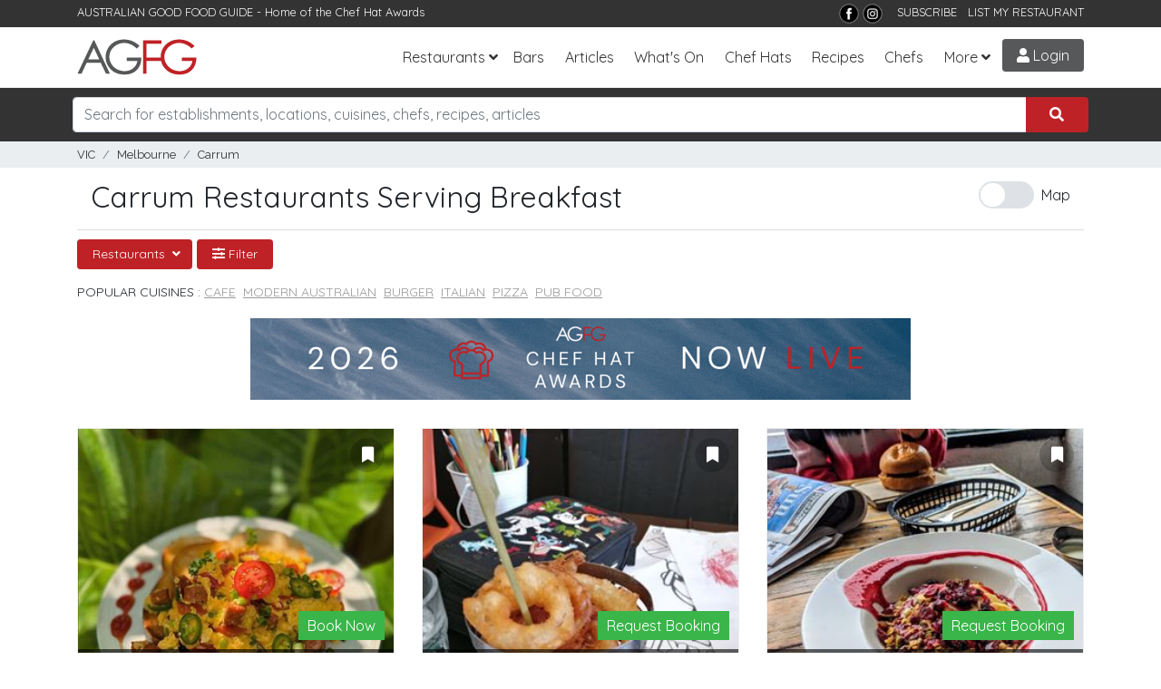

--- FILE ---
content_type: text/html; charset=utf-8
request_url: https://www.agfg.com.au/restaurants/melbourne/carrum-/breakfast-category
body_size: 17319
content:

<!DOCTYPE html>
<html lang="en-AU">
<head>
    <title>Restaurants in Carrum  ,VIC Serving Breakfast | AGFG</title>
<meta name="description" content="Breakfast restaurants in Carrum  ,VIC. Menus, photos, online bookings, ratings and reviews for restaurants serving breakfast in Carrum  " />
<meta property="og:title" content="Restaurants in Carrum  ,VIC Serving Breakfast | AGFG" />
<meta property="og:description" content="Breakfast restaurants in Carrum  ,VIC. Menus, photos, online bookings, ratings and reviews for restaurants serving breakfast in Carrum  " />
<meta property="og:type" content="website" />
<meta property="og:site_name" content="AGFG" />

    <link rel="canonical" href="https://www.agfg.com.au/restaurants/melbourne/carrum-/breakfast-category" />
    

    <meta http-equiv="Content-Type" content="text/html; charset=UTF-8" />
    <meta http-equiv="X-UA-Compatible" content="IE=edge" />
    <meta name="viewport" content="width=device-width, initial-scale=1">

    <link rel="apple-touch-icon" sizes="57x57" href="/images/ico/apple-icon-57x57.png">
    <link rel="apple-touch-icon" sizes="60x60" href="/images/ico/apple-icon-60x60.png">
    <link rel="apple-touch-icon" sizes="72x72" href="/images/ico/apple-icon-72x72.png">
    <link rel="apple-touch-icon" sizes="76x76" href="/images/ico/apple-icon-76x76.png">
    <link rel="apple-touch-icon" sizes="114x114" href="/images/ico/apple-icon-114x114.png">
    <link rel="apple-touch-icon" sizes="120x120" href="/images/ico/apple-icon-120x120.png">
    <link rel="apple-touch-icon" sizes="144x144" href="/images/ico/apple-icon-144x144.png">
    <link rel="apple-touch-icon" sizes="152x152" href="/images/ico/apple-icon-152x152.png">
    <link rel="apple-touch-icon" sizes="180x180" href="/images/ico/apple-icon-180x180.png">
    <link rel="icon" type="image/png" sizes="192x192" href="/images/ico/android-icon-192x192.png">
    <link rel="icon" type="image/png" sizes="32x32" href="/images/ico/favicon-32x32.png">
    <link rel="icon" type="image/png" sizes="96x96" href="/images/ico/favicon-96x96.png">
    <link rel="icon" type="image/png" sizes="16x16" href="/images/ico/favicon-16x16.png">
    <link rel="manifest" href="/images/ico/manifest.json">
    <meta name="msapplication-TileColor" content="#ffffff">
    <meta name="msapplication-TileImage" content="/images/ico/ms-icon-144x144.png">
    <meta name="theme-color" content="#ffffff">
    <meta name="apple-itunes-app" content="app-id=436728701">
    <meta name="google-play-app" content="app-id=com.agfg.app">

    <link rel="stylesheet" href="//fonts.googleapis.com/css?family=Quicksand">
    <link rel="stylesheet" href="//fonts.googleapis.com/css?family=Merriweather">
    <link rel="stylesheet" href="//fonts.googleapis.com/css?family=Raleway">
    <link rel="stylesheet" type="text/css" href="/plugins/bootstrap4/bootstrap.min.css" />
    <link rel="stylesheet" type="text/css" href="/plugins/slick/slick.css" />
    <link rel="stylesheet" type="text/css" href="/plugins/slick/slick-theme.css" />
    <link rel="stylesheet" type="text/css" href="/plugins/bootstrap-datepicker/css/bootstrap-datepicker3.min.css" />
    <link rel="stylesheet" type="text/css" href="/plugins/fontawesome/all.css" />
    <link rel="stylesheet" type="text/css" href="/plugins/toastr.min.css" />
    <link rel="stylesheet" type="text/css" href="/css/base.css?v=2.8" />

    <link rel="stylesheet" type="text/css" media="screen" href="https://www.agfg.com.au/plugins/select2/css/select2.min.css" />
<link rel="stylesheet" type="text/css" media="screen" href="https://www.agfg.com.au/plugins/select2/css/select2-bootstrap4.min.css" />


    <!-- Google Tag Manager -->
    <script>(function (w, d, s, l, i) {
            w[l] = w[l] || []; w[l].push({
                'gtm.start':
                    new Date().getTime(), event: 'gtm.js'
            }); var f = d.getElementsByTagName(s)[0],
                j = d.createElement(s), dl = l != 'dataLayer' ? '&l=' + l : ''; j.async = true; j.src =
                    'https://www.googletagmanager.com/gtm.js?id=' + i + dl; f.parentNode.insertBefore(j, f);
        })(window, document, 'script', 'dataLayer', 'GTM-5J3JTDN');</script>
    <!-- End Google Tag Manager -->

    <script type="text/javascript">

        //fb-pixel
        !function (f, b, e, v, n, t, s) {
            if (f.fbq) return; n = f.fbq = function () {
                n.callMethod ?
                    n.callMethod.apply(n, arguments) : n.queue.push(arguments)
            };
            if (!f._fbq) f._fbq = n; n.push = n; n.loaded = !0; n.version = '2.0';
            n.queue = []; t = b.createElement(e); t.async = !0;
            t.src = v; s = b.getElementsByTagName(e)[0];
            s.parentNode.insertBefore(t, s)
        }(window, document, 'script',
            'https://connect.facebook.net/en_US/fbevents.js');

        fbq('init', '801851906676322');
fbq('track', 'PageView');

    </script>
</head>

<body>
    <!-- Google Tag Manager (noscript) -->
    <noscript>
        <iframe src="https://www.googletagmanager.com/ns.html?id=GTM-5J3JTDN" height="0" width="0" style="display: none; visibility: hidden"></iframe>
    </noscript>
    <!-- End Google Tag Manager (noscript) -->

    <div id="fb-root"></div>
    <div class="wrap">

        

        <header class="header d-print-none">

            <div class="top-bar">
                <div class="container">
                    <div class="row">
                        <div class="col-md-6">
                            <span>AUSTRALIAN GOOD FOOD GUIDE</span> - Home of the <a href="/awards" title="Chat Hats">Chef Hat Awards</a>
                        </div>
                        <div class="col-md-6 text-right">
                            <!--<a href="https://www.nzgfg.co.nz/" alt="New Zealand Good Food Guide" class="site-switch">NZ</a>-->
                            <a href="https://www.facebook.com/ausgoodfoodguide" target="_blank" title="Facebook">
                                <img src="/images/layout/tb-facebook.png" alt="AGFG on Facebook" /></a>
                            <a href="https://www.instagram.com/ausgoodfood/" target="_blank" title="Instagram">
                                <img src="/images/layout/tb-instagram.png" alt="AGFG on Instagram" /></a>
                            &nbsp;&nbsp;
                            <a href="#" onclick="popupSubscribe();">SUBSCRIBE</a>&nbsp;&nbsp;
                            <a href="/agfg/listings/add-listing">LIST MY RESTAURANT</a>
                        </div>
                    </div>
                </div>
            </div>

            <nav class="navbar navbar-expand-lg">
                <div class="container">
                    <a href="/" class="navbar-brand">
                        <img src="/images/layout/logo.png" alt="AGFG - Australian Good Food Guide">
                    </a>
                    <button type="button" data-toggle="collapse" data-target="#navbarcollapse" aria-controls="navbarcollapse" aria-expanded="false" aria-label="Toggle navigation" class="navbar-toggler"><i class="fa fa-bars"></i></button><div id="navbarcollapse" class="collapse navbar-collapse"><ul class="navbar-nav ml-auto"><li class="nav-item dropdown"><a id="dd-restaurants" href="/restaurants" data-toggle="dropdown" aria-haspopup="true" aria-expanded="false" class="nav-link dropdown-toggle">Restaurants</a><div aria-labelledby="dd-restaurants" class="dropdown-menu"><a href="/awards" class="dropdown-item">Chef Hat Awards</a><a href="/restaurants/sydney" class="dropdown-item">Sydney</a><a href="/restaurants/melbourne" class="dropdown-item">Melbourne</a><a href="/restaurants/brisbane" class="dropdown-item">Brisbane</a><a href="/restaurants/perth" class="dropdown-item">Perth</a><a href="/restaurants/adelaide" class="dropdown-item">Adelaide</a><a href="/restaurants/darwin" class="dropdown-item">Darwin</a><a href="/restaurants/canberra" class="dropdown-item">Canberra</a><a href="/restaurants/hobart" class="dropdown-item">Hobart</a></div></li><li class="nav-item"><a href="/bars" class="nav-link">Bars</a></li>
<li class="nav-item"><a href="/articles" class="nav-link">Articles</a></li><li class="nav-item"><a href="/whatson" class="nav-link">What's On</a></li>
<li class="nav-item"><a href="/awards" class="nav-link">Chef Hats</a></li><li class="nav-item"><a href="/recipes" class="nav-link">Recipes</a></li><li class="nav-item"><a href="/chefs" class="nav-link">Chefs</a></li><li class="nav-item dropdown"><a id="dd-more" href="#" data-toggle="dropdown" aria-haspopup="true" aria-expanded="false" class="nav-link dropdown-toggle">More</a><div aria-labelledby="dd-more" class="dropdown-menu"><a href="/wineries" class="dropdown-item">Wineries</a>
<a href="/providores" class="dropdown-item">Providores</a><a href="/attractions" class="dropdown-item">Attractions</a>
<a href="/readerschoice" class="dropdown-item">Readers' Choice Awards</a>
<a href="/agfg/about" class="dropdown-item">About Us</a>
</div></li></ul></div><a href="/members/login" class="menu-btn login-btn login-trigger"><i class="fa fa-user"></i> Login</a>
                </div>
            </nav>
        </header>

        <section class="search d-print-none"><div class="container"><div class="search-bar"><div class="row"><div class="form-group col-lg-12"><div class="input-group"><input type="search" class="form-control search-box" name="search" id="searchbox" placeholder="Search for establishments, locations, cuisines, chefs, recipes, articles"><div class="input-group-append"><button class="btn search-submit" onclick='searchKeyword();'><i class="fas fa-search"></i></button></div></div><div id="search-suggest"><span>Suggested locations:</span><ul><li><a href="#" onclick="setLocation(true, 'restaurants/near-me');" class="btn btn-sm btn-outline-primary mb-1"><i class="fa fa-location-arrow"></i> Near Me</a></li><li><a href="/restaurants/sydney" class="btn btn-sm btn-outline-secondary">Sydney</a></li><li><a href="/restaurants/melbourne" class="btn btn-sm btn-outline-secondary">Melbourne</a></li><li><a href="/restaurants/brisbane" class="btn btn-sm btn-outline-secondary">Brisbane</a></li><li><a href="/restaurants/perth" class="btn btn-sm btn-outline-secondary">Perth</a></li><li><a href="/restaurants/adelaide" class="btn btn-sm btn-outline-secondary">Adelaide</a></li><li><a href="/restaurants/darwin" class="btn btn-sm btn-outline-secondary">Darwin</a></li><li><a href="/restaurants/canberra" class="btn btn-sm btn-outline-secondary">Canberra</a></li><li><a href="/restaurants/hobart" class="btn btn-sm btn-outline-secondary">Hobart</a></li></ul></div></div></div></div></div></section><section class="breadcrumb-bar d-print-none"><div class="container"><div class="row "><div class="col-lg-12"><ul class="breadcrumb"><li class="breadcrumb-item"><a href="https://www.agfg.com.au/restaurants/vic/breakfast-category">VIC</a></li><li class="breadcrumb-item"><a href="https://www.agfg.com.au/restaurants/melbourne/breakfast-category">Melbourne</a></li><li class="breadcrumb-item"><a href="https://www.agfg.com.au/restaurants/melbourne/carrum-/breakfast-category">Carrum  </a></li><ul></div></div></div></section>

        
    <div id="main-content" class="container">

        <div class="row header-refine">
            <div class="col-md-8 results-heading">
                <h1>Carrum   Restaurants Serving Breakfast</h1>
            </div>
            <div class="col-md-4 results-buttons">
                <div id="ctl00_cphContent_divMapToggle" class="text-right">
                    <span class="switch d-none d-lg-block d-xl-block" id="showmap-button">
                        <input type="checkbox" onclick="toggleMap();" class="switch" id="map-switch"><label for="map-switch">Map</label>
                    </span>
                </div>
            </div>
            
        </div>

        <div class="row">
            <div id="refine-options" class="col-md-12">
                <div class="btn-group"><button class="btn btn-sm btn-primary dropdown-toggle" data-toggle="dropdown">Restaurants <span class="glyphicon glyphicon-chevron-down pull-right"></span></button> <div class="dropdown-menu"><a class="dropdown-item" href="https://www.agfg.com.au/attractions/melbourne/carrum-">Attractions</a><a class="dropdown-item" href="https://www.agfg.com.au/bars/melbourne/carrum-">Bars</a></div></div><div class="btn-group"><button class="btn btn-sm btn-primary refine-modal" rel="#filter-wrap"><i class="fas fa-sliders-h"></i> Filter</button></div><div class="top-cats row"><div class="col-md-12"><p>Popular Cuisines : <a href="https://www.agfg.com.au/restaurants/melbourne/carrum-/cafe-cuisine" title="Carrum   Cafe Restaurants">Cafe</a>&nbsp;&nbsp;<a href="https://www.agfg.com.au/restaurants/melbourne/carrum-/modern-australian-cuisine" title="Carrum   Modern Australian Restaurants">Modern Australian</a>&nbsp;&nbsp;<a href="https://www.agfg.com.au/restaurants/melbourne/carrum-/burger-cuisine" title="Carrum   Burger Restaurants">Burger</a>&nbsp;&nbsp;<a href="https://www.agfg.com.au/restaurants/melbourne/carrum-/italian-cuisine" title="Carrum   Italian Restaurants">Italian</a>&nbsp;&nbsp;<a href="https://www.agfg.com.au/restaurants/melbourne/carrum-/pizza-cuisine" title="Carrum   Pizza Restaurants">Pizza</a>&nbsp;&nbsp;<a href="https://www.agfg.com.au/restaurants/melbourne/carrum-/pub-grub-cuisine" title="Carrum   Pub Food Restaurants">Pub Food</a>&nbsp;&nbsp;</p></div></div>
            </div>
        </div>

        

        <div class="row">
            <div id="results-wrap" class="col-md-12">
                <div class="container" style="text-align:center;margin-top:0px;margin-bottom:30px">
<div class="promo-728">
<a href="https://www.agfg.com.au/PromoClick.aspx?id=249" target="_blank">
<img src="https://media1.agfg.com.au/images/promo/249.gif" class="img-fluid">
</a>
</div>
</div>
<div class="row block" id="results"><div class="col-12 col-sm-6 col-md-6 col-lg-4 masonry-item">
<a name="l75733" style="display:block;height:1px;"></a><div class="item listing-item"><div class="item-inner"><div class="image"><a href="https://www.agfg.com.au/restaurant/gretel-coffee-roasters-75733" class="listing-link" rel="75733"><img src="https://media1.agfg.com.au/images/listing/75733/hero-400.jpg" alt="Gretel Coffee Roasters" /></a></div><span class="listing-pin" style="display:none;" id="map-pin-1">1</span><div class="book-now"><a class="book-button book-button-green" href="https://www.agfg.com.au/restaurant/gretel-coffee-roasters-75733#booknow">Book Now</a></div><div id="bookmark-75733" class="bookmark-result"><a href="#" onclick="addBookmark(75733);return false;" class="bookmark login-trigger" data-toggle="tooltip" title="Bookmark"><i class="fas fa-bookmark"></i></a></div><div class="info d-flex align-items-end justify-content-between"><div><h3><a href="https://www.agfg.com.au/restaurant/gretel-coffee-roasters-75733" class="listing-link" rel="75733">Gretel Coffee Roasters</a></h3><p class="type"><span><a href="https://www.agfg.com.au/restaurants/melbourne/carrum-/cafe-cuisine">Cafe</a></span>&nbsp;&nbsp;&nbsp;<span class="price"><span class="active-price">$</span>$$$$</span>&nbsp;&nbsp;&nbsp;<span class="text-success">Open Now</span>
</p><p class="address"><a href="https://www.agfg.com.au/restaurants/melbourne/carrum-">Carrum  </a></p></div><div class="awards"></div><div class="latlong" id="75733+-38.073353300000000+145.130588900000000+1+Gretel Coffee Roasters+1+Cafe+Carrum  +https://www.agfg.com.au/restaurant/gretel-coffee-roasters-75733"></div></div></div><div class="more-content">
<span>Serving specialty coffee, tasty food and a vibrant ambience every day, Gretel Coffee Roasters on McLeod Road in Carrum is the place to head for catch-ups with friends and family. Order a coffee bre...</span>
</div>
</div></div><div class="col-12 col-sm-6 col-md-6 col-lg-4 masonry-item">
<a name="l66876" style="display:block;height:1px;"></a><div class="item listing-item"><div class="item-inner"><div class="image"><a href="https://www.agfg.com.au/restaurant/burgled-carrum-66876" class="listing-link" rel="66876"><img src="https://media1.agfg.com.au/images/listing/66876/hero-300.jpg" alt="Burgled - Carrum" /></a></div><span class="listing-pin" style="display:none;" id="map-pin-2">2</span><div class="book-now"><a class="book-button book-button-green" href="https://www.agfg.com.au/restaurant/burgled-carrum-66876#booknow">Request Booking</a></div><div id="bookmark-66876" class="bookmark-result"><a href="#" onclick="addBookmark(66876);return false;" class="bookmark login-trigger" data-toggle="tooltip" title="Bookmark"><i class="fas fa-bookmark"></i></a></div><div class="info d-flex align-items-end justify-content-between"><div><h3><a href="https://www.agfg.com.au/restaurant/burgled-carrum-66876" class="listing-link" rel="66876">Burgled - Carrum</a></h3><p class="type"><span><a href="https://www.agfg.com.au/restaurants/melbourne/carrum-/burger-cuisine">Burger</a></span>&nbsp;&nbsp;&nbsp;<span class="price"><span class="active-price">$</span>$$$$</span>&nbsp;&nbsp;&nbsp;<span class="text-success">Open Now</span>
</p><p class="address"><a href="https://www.agfg.com.au/restaurants/melbourne/carrum-">Carrum  </a></p></div><div class="awards"></div><div class="latlong" id="66876+-38.075206000000000+145.122977000000000+2+Burgled - Carrum+0+Burger+Carrum  +https://www.agfg.com.au/restaurant/burgled-carrum-66876"></div></div></div></div></div><div class="col-12 col-sm-6 col-md-6 col-lg-4 masonry-item">
<a name="l75732" style="display:block;height:1px;"></a><div class="item listing-item"><div class="item-inner"><div class="image"><a href="https://www.agfg.com.au/restaurant/beach-bar-carrum-75732" class="listing-link" rel="75732"><img src="https://media1.agfg.com.au/images/listing/75732/hero-300.jpg" alt="Beach Bar @ Carrum" /></a></div><span class="listing-pin" style="display:none;" id="map-pin-3">3</span><div class="book-now"><a class="book-button book-button-green" href="https://www.agfg.com.au/restaurant/beach-bar-carrum-75732#booknow">Request Booking</a></div><div id="bookmark-75732" class="bookmark-result"><a href="#" onclick="addBookmark(75732);return false;" class="bookmark login-trigger" data-toggle="tooltip" title="Bookmark"><i class="fas fa-bookmark"></i></a></div><div class="info d-flex align-items-end justify-content-between"><div><h3><a href="https://www.agfg.com.au/restaurant/beach-bar-carrum-75732" class="listing-link" rel="75732">Beach Bar @ Carrum</a></h3><p class="type"><span><a href="https://www.agfg.com.au/restaurants/melbourne/carrum-/modern-australian-cuisine">Modern Australian</a></span>&nbsp;&nbsp;&nbsp;<span class="price"><span class="active-price">$</span>$$$$</span>&nbsp;&nbsp;&nbsp;<span class="text-success">Open Now</span>
</p><p class="address"><a href="https://www.agfg.com.au/restaurants/melbourne/carrum-">Carrum  </a></p></div><div class="awards"></div><div class="latlong" id="75732+-38.074352200000000+145.121784600000000+3+Beach Bar @ Carrum+0+Modern Australian+Carrum  +https://www.agfg.com.au/restaurant/beach-bar-carrum-75732"></div></div></div></div></div><div class="col-12 col-sm-6 col-md-6 col-lg-4 masonry-item">
<a name="l46462" style="display:block;height:1px;"></a><div class="item listing-item"><div class="item-inner"><div class="image"><a href="https://www.agfg.com.au/restaurant/freddies-coffee-46462" class="listing-link" rel="46462"><img src="https://media1.agfg.com.au/images/listing/46462/hero-300.jpg" alt="Freddie's Coffee" /></a></div><span class="listing-pin" style="display:none;" id="map-pin-4">4</span><div class="book-now"><a class="book-button book-button-green" href="https://www.agfg.com.au/restaurant/freddies-coffee-46462#booknow">Request Booking</a></div><div id="bookmark-46462" class="bookmark-result"><a href="#" onclick="addBookmark(46462);return false;" class="bookmark login-trigger" data-toggle="tooltip" title="Bookmark"><i class="fas fa-bookmark"></i></a></div><div class="info d-flex align-items-end justify-content-between"><div><h3><a href="https://www.agfg.com.au/restaurant/freddies-coffee-46462" class="listing-link" rel="46462">Freddie's Coffee</a></h3><p class="type"><span><a href="https://www.agfg.com.au/restaurants/melbourne/carrum-/cafe-cuisine">Cafe</a></span>&nbsp;&nbsp;&nbsp;<span class="price"><span class="active-price">$</span>$$$$</span>&nbsp;&nbsp;&nbsp;<span class="text-success">Open Now</span>
</p><p class="address"><a href="https://www.agfg.com.au/restaurants/melbourne/carrum-">Carrum  </a></p></div><div class="awards"></div><div class="latlong" id="46462+-38.075438000000000+145.123179000000000+4+Freddie's Coffee+0+Cafe+Carrum  +https://www.agfg.com.au/restaurant/freddies-coffee-46462"></div></div></div><div class="more-content">
<span>Freddie's Coffee, located in the charming suburb of Carrum, Melbourne, is a delightful café that beckons local residents and visitors alike. With its inviting atmosphere, the restaurant boasts a wa...</span>
</div>
</div></div><div class="col-12 col-sm-6 col-md-6 col-lg-4 masonry-item">
<a name="l49876" style="display:block;height:1px;"></a><div class="item listing-item"><div class="item-inner"><div class="image"><a href="https://www.agfg.com.au/restaurant/freddies-kitchen-49876" class="listing-link" rel="49876"><img src="https://media1.agfg.com.au/images/placeholders/restaurants.jpg" alt="Freddies Kitchen" /></a></div><span class="listing-pin" style="display:none;" id="map-pin-5">5</span><div class="book-now"><a class="book-button book-button-green" href="https://www.agfg.com.au/restaurant/freddies-kitchen-49876#booknow">Request Booking</a></div><div id="bookmark-49876" class="bookmark-result"><a href="#" onclick="addBookmark(49876);return false;" class="bookmark login-trigger" data-toggle="tooltip" title="Bookmark"><i class="fas fa-bookmark"></i></a></div><div class="info d-flex align-items-end justify-content-between"><div><h3><a href="https://www.agfg.com.au/restaurant/freddies-kitchen-49876" class="listing-link" rel="49876">Freddies Kitchen</a></h3><p class="type"><span><a href="https://www.agfg.com.au/restaurants/melbourne/carrum-/italian-cuisine">Italian</a></span>&nbsp;&nbsp;&nbsp;<span class="price"><span class="active-price">$</span>$$$$</span>&nbsp;&nbsp;&nbsp;<span class="text-success">Open Now</span>
</p><p class="address"><a href="https://www.agfg.com.au/restaurants/melbourne/carrum-">Carrum  </a></p></div><div class="awards"></div><div class="latlong" id="49876+-38.075438000000000+145.123179000000000+5+Freddies Kitchen+0+Italian+Carrum  +https://www.agfg.com.au/restaurant/freddies-kitchen-49876"></div></div></div><div class="more-content">
<span>Freddie's Kitchen in Carrum, Melbourne, offers a delightful Italian dining experience that pulls patrons into a warm, inviting atmosphere. The restaurant boasts rustic decor with a blend of contemp...</span>
</div>
</div></div></div>
                
            </div>

            <div class="col-md-6">
                <div class="map-wrapper">
                    <div id="results-map"></div>
                </div>
            </div>
        </div>

    </div>

    <!-- common modal-->
    <div class="modal" id="mdl-common" tabindex="-1" role="dialog">
        <div class="modal-dialog modal-lg" role="document">
            <div class="modal-content">
                <div class="modal-header">
                    <h4 class="modal-title">Filter</h4>
                    <button type="button" class="close" data-dismiss="modal" aria-label="Close"><span aria-hidden="true">&times;</span></button>
                </div>
                <div class="modal-body filter-modal">
                </div>
            </div>
        </div>
    </div>

    <div id="filter-wrap" style="display:none;"><button class="btn btn-block btn-primary" onclick="applyFilters();">Apply Filters</button><div class="filter-inner"><div class="refine-panel container"><div class="form-row"><label class="col-3 col-form-label">Sort By:</label><div class="col-9"><select class="form-control" id="sort-by"><option value="">Our Picks</option><option value="az">Name A-Z</option><option value="za">Name Z-A</option><option value="price-asc">Price (Low-High)</option></select></div></div></div><div class="refine-panel container"><div class="form-row"><label class="col-3 col-form-label">Type:</label><div class="col-9"><select class="form-control" id="filter-type"><option value="restaurants" selected="selected">Restaurants</option><option value="accommodations">Accommodation</option><option value="wineries">Wineries</option><option value="bars">Bars</option><option value="attractions">Attractions</option><option value="providores">Providores</option><option value="events">Events</option></select></div></div><div class="form-row"><label class="col-3 col-form-label">Keyword:</label><div class="col-9"><input type="text" placeholder="Enter a keyword" class="form-control" id="filter-keyword" value="" /></div></div><div class="form-row"><label class="col-3 col-form-label">Location <small><a href="#" onclick="updateLocation('near-me', 'Near Me');"><i class="fas fa-crosshairs"></i> Near Me</a></small></label><div class="col-9"><input type="text" placeholder="Search for a location" class="form-control" id="filter-location" value="Carrum  " /><div class="location-suggest"><h6>Some suburbs nearby</h6><div class="row mb-10"><div class="col-md-4 col-sm-12"><a href="#" onclick="updateLocation('melbourne/carrum-','Carrum  ');">Carrum  </a></div><div class="col-md-4 col-sm-12"><a href="#" onclick="updateLocation('melbourne/bonbeach','Bonbeach');">Bonbeach</a></div><div class="col-md-4 col-sm-12"><a href="#" onclick="updateLocation('melbourne/patterson-lakes','Patterson Lakes');">Patterson Lakes</a></div><div class="col-md-4 col-sm-12"><a href="#" onclick="updateLocation('melbourne/chelsea','Chelsea');">Chelsea</a></div><div class="col-md-4 col-sm-12"><a href="#" onclick="updateLocation('melbourne/chelsea-heights','Chelsea Heights');">Chelsea Heights</a></div><div class="col-md-4 col-sm-12"><a href="#" onclick="updateLocation('melbourne/seaford','Seaford');">Seaford</a></div><div class="col-md-4 col-sm-12"><a href="#" onclick="updateLocation('melbourne/edithvale','Edithvale');">Edithvale</a></div><div class="col-md-4 col-sm-12"><a href="#" onclick="updateLocation('melbourne/carrum-downs','Carrum Downs');">Carrum Downs</a></div><div class="col-md-4 col-sm-12"><a href="#" onclick="updateLocation('melbourne/aspendale','Aspendale');">Aspendale</a></div></div><h6>Expand your search to:</h6><div class="row mb-10"><div class="col-md-6 col-sm-12"><a href="#" onclick="updateLocation('southern-suburbs','Melbourne Southern Suburbs');">Melbourne Southern Suburbs</a></div><div class="col-md-6 col-sm-12"><a href="#" onclick="updateLocation('melbourne','Melbourne');">Melbourne</a></div></div></div></div></div><div class="form-row" id="form-cuisines"><label class="col-3 col-form-label">Cuisine:</label><div class="col-9"><select multiple class="form-control" id="filter-cuisine"><option value="209">Afghan</option><option value="137">African</option><option value="220">Algerian</option><option value="179">American</option><option value="171">Argentinian</option><option value="139">Asian</option><option value="186">Austrian</option><option value="235">Bakery</option><option value="180">Belgian</option><option value="188">Bistro</option><option value="189">Brasserie</option><option value="164">Brazilian</option><option value="195">British</option><option value="236">Bubble Tea</option><option value="190">Buffet</option><option value="214">Burger</option><option value="223">Burmese</option><option value="170">Cafe</option><option value="178">Cajun</option><option value="221">Cambodian</option><option value="231">Canadian</option><option value="215">Caribbean</option><option value="191">Chilean</option><option value="141">Chinese</option><option value="227">Creole</option><option value="192">Croatian</option><option value="193">Cuban</option><option value="194">Czech</option><option value="187">Deli</option><option value="222">Dessert</option><option value="185">Dutch</option><option value="176">Egyptian</option><option value="142">European</option><option value="213">Fijian</option><option value="208">Filipino</option><option value="143">French</option><option value="158">French/European</option><option value="144">Fusion</option><option value="172">German</option><option value="216">Gluten free</option><option value="145">Greek</option><option value="203">Grill</option><option value="210">High Tea</option><option value="196">Hungarian</option><option value="146">Indian</option><option value="166">Indonesian</option><option value="147">International</option><option value="165">Irish</option><option value="173">Israeli</option><option value="148">Italian</option><option value="212">Jamaican</option><option value="149">Japanese</option><option value="161">Korean</option><option value="218">Latin American</option><option value="169">Lebanese</option><option value="237">Macedonian</option><option value="174">Malaysian</option><option value="197">Maltese</option><option value="150">Mediterranean</option><option value="159">Mexican</option><option value="151">Middle Eastern</option><option value="140">Modern Australian</option><option value="181">Mongolian</option><option value="182">Moroccan</option><option value="163">Nepalese</option><option value="152">New Zealand</option><option value="226">Organic</option><option value="184">Pakistani</option><option value="225">Persian</option><option value="175">Pizza</option><option value="198">Polish</option><option value="183">Portuguese</option><option value="199">Pub Food</option><option value="217">Raw Food</option><option value="200">Romanian</option><option value="167">Russian</option><option value="177">Scandinavian</option><option value="153">Seafood</option><option value="201">Singaporean</option><option value="204">South African</option><option value="205">South American</option><option value="160">Spanish</option><option value="219">Spanish Tapas</option><option value="206">Sri Lankan</option><option value="162">Steak</option><option value="202">Swiss</option><option value="168">Tapas</option><option value="154">Thai</option><option value="207">Tibetan</option><option value="155">Turkish</option><option value="211">Vegan</option><option value="156">Vegetarian</option><option value="157">Vietnamese</option></select></div></div><div class="form-row" id="form-categories"><label class="col-3 col-form-label">Categories:</label><div class="col-9"><select multiple class="form-control" id="filter-category"><option value="52">Air Conditioning</option><option value="59">Alfresco Dining</option><option value="67">Bar</option><option value="132" selected="selected">Breakfast</option><option value="50">Bush Views</option><option value="56">BYO</option><option value="130">Catering</option><option value="70">Child Friendly</option><option value="48">City Views</option><option value="228">Dairy Free Options</option><option value="63">Degustation Menu</option><option value="113">Delivery</option><option value="134">Dinner</option><option value="61">Disabled Access</option><option value="53">Fireplace</option><option value="69">Free Wifi</option><option value="55">Fully Licensed</option><option value="58">Functions</option><option value="64">Gluten Free Options</option><option value="65">Halal Options</option><option value="66">Kosher Options</option><option value="54">Live Music</option><option value="131">Loyalty Card</option><option value="133">Lunch</option><option value="232">Online Ordering</option><option value="51">Onsite Parking</option><option value="109">Organic Options</option><option value="117">Pet Friendly</option><option value="57">Private Dining</option><option value="230">Raw Food Options</option><option value="71">Romantic</option><option value="135">Rooftop Bar</option><option value="229">Sugar Free Options</option><option value="62">Takeaway</option><option value="129">Vegan Options</option><option value="60">Vegetarian Options</option><option value="49">Water Views</option></select></div></div></div><input id="rdurl" type="text" style="display:none" /></div><button class="btn btn-block btn-primary" onclick="applyFilters();">Apply Filters</button></div>
    


        <div class="container">
            <div class="row">
                <div class="col back-to-top text-right">
                    <a href="#top"><span class="fa-stack">
                        <i class="fas fa-circle fa-stack-2x"></i>
                        <i class="fas fa-chevron-up fa-stack-1x fa-inverse"></i>
                    </span>&nbsp;Back to Top</a>
                </div>
            </div>
        </div>

        <footer id="ctl00_footerMain" class="main-footer d-print-none">
            <div class="container">
                <div class="row">
                    <div class="about col-md-4">
                        <div class="logo">
                            <a href="/">
                                <img src="/images/layout/logo-rev.png" alt="Australian Good Food Guide">
                            </a>
                        </div>
                        <p>Established in 1977, AGFG has complemented the tourism and hospitality industry in Australia through the transition from traditional print to websites &amp; apps.</p>
                        <p>
                            Download our <strong>free apps</strong>
                        </p>
                        <p>
                            <a href="https://itunes.apple.com/au/app/australian-good-food-travel/id436728701?mt=8" target="_blank">
                                <img src="/images/layout/applestore.png" alt="Download AGFG iPhone App" />
                            </a>&nbsp;<a href="https://play.google.com/store/apps/details?id=com.agfg.app" target="_blank">
                                <img src="/images/layout/googleplay.png" alt="Get it on Google Play" />
                            </a>
                        </p>
                    </div>
                    <div class="site-links col-md-4">
                        <h3>Links</h3>
                        <div class="menus d-flex">

                            <ul class="list-unstyled">
                                <li>
                                    <a href="/agfg/about">About</a>
                                </li>
                                <li>
                                    <a href="/agfg/advertise/">Advertise</a>
                                </li>
                                <li>
                                    <a href="/agfg/listings/add-listing">Add Listing</a>
                                </li>
                                <li>
                                    <a href="/agfg/ratings-symbols/">Ratings &amp; Symbols</a>
                                </li>
                                <li>
                                    <a href="/agfg/contact">Contact</a>
                                </li>
                                <li>
                                    <a href="/rss">RSS</a>
                                </li>
                            </ul>

                            <ul class="list-unstyled">
                                <li>
                                    <a href="https://www.wowapps.com" target="_blank">Online Ordering for Restaurants</a>
                                </li>
                                <li>
                                    <a href="/awards">Chef Hat Awards</a>
                                </li>
                                <li>
                                    <a href="/readerschoice">Readers' Choice Awards</a>
                                </li>
                                <li>
                                    <a href="/recipes">Recipes</a>
                                </li>
                                <li>
                                    <a href="/chefs">Chefs</a>
                                </li>
                                <li>
                                    <a href="/articles">Articles</a>
                                </li>
                            </ul>
                        </div>
                    </div>
                    <div class="contact col-md-4">
                        <h3>Socialise</h3>
                        <div class="info">
                            <ul class="social-menu lisy-inline">
                                <li class="list-inline-item"><a href="https://www.facebook.com/ausgoodfoodguide" target="_blank" title="Facebook"><i class="fab fa-2x fa-facebook"></i></a></li>
                                <li class="list-inline-item"><a href="https://www.instagram.com/ausgoodfood/" target="_blank" title="Instagram"><i class="fab fa-2x fa-instagram"></i></a></li>
                                <li class="list-inline-item"><a href="https://www.pinterest.com.au/goodfoodguide/" target="_blank" title="Pinterest"><i class="fab fa-2x fa-pinterest"></i></a></li>
                            </ul>
                        </div>
                    </div>
                </div>

                <div class="row">
                    <div class="col-md-12 footer-popular">
                        <a href="/restaurants/sydney">Sydney</a>&nbsp;
                        <a href="/restaurants/melbourne">Melbourne</a>&nbsp;
                        <a href="/restaurants/brisbane">Brisbane</a>&nbsp;
                        <a href="/restaurants/adelaide">Adelaide</a>&nbsp;
                        <a href="/restaurants/perth">Perth</a>&nbsp;
                        <a href="/restaurants/darwin">Darwin</a>&nbsp;
                        <a href="/restaurants/canberra">Canberra</a>&nbsp;
                        <a href="/restaurants/hobart">Hobart</a>&nbsp;
                        <a href="/restaurants/gold-coast">Gold Coast</a>
                    </div>
                </div>

            </div>
            <div class="copyrights text-center">
                <p>&copy; Australian Good Food Guide Publishing Pty Ltd 2026. All rights reserved.&nbsp;&nbsp;<a href="/agfg/privacy">Privacy</a>&nbsp;&nbsp;<a href="/agfg/disclaimer">Disclaimer</a></p>
            </div>
        </footer>

        

        <!-- Login/Signup Modal -->
        <div class="modal fade" id="login-modal" tabindex="-1" role="dialog">
            <div class="modal-dialog" role="document">
                <div class="modal-content">
                    <div class="modal-body">
                        <div class="margin:10px;text-align:right;">
                            <button type="button" class="close" data-dismiss="modal" aria-label="Close"><span aria-hidden="true">&times;</span></button>
                        </div>
                        

<script src="https://accounts.google.com/gsi/client" async defer></script>
<style>

</style>

<form id="login-form" class="login-form mb-20" method="post" action="/handlers/form/Login.ashx">

    <h3 class="login-title">Sign in to AGFG</h3>
    <p class="login-subtitle">Discover exceptional dining experiences</p>

    <div id="login-response"></div>
    <input type="hidden" class="form-control" id="login-popup" name="login-popup" value="True" />

    <div class="login-email">
        <div class="form-group">
            <label for="txtLoginEmail">Email</label>
            <input type="text" class="form-control" id="txtLoginEmail" name="txtLoginEmail" placeholder="you@example.com" autocomplete="email" />
        </div>

        <div class="form-group password-wrapper">
            <label for="txtLoginPassword">Password</label>
            <div class="input-group">
                <input type="password" class="form-control" id="txtLoginPassword" name="txtLoginPassword" placeholder="Your password" autocomplete="current-password" />
                <div class="input-group-append">
                    <button type="button" class="btn btn-outline-secondary toggle-password" aria-controls="txtLoginPassword" aria-label="Show password" onclick="togglePassword()"><i class="fa fa-eye" aria-hidden="true"></i></button>
                </div>
            </div>
        </div>

        <div class="form-actions">
            <button type="submit" class="btn btn-dark btn-block">Sign in</button>
            <p class="login-forgot"><a href="/members/forgot-password" tabindex="999">Forgot Password?</a></p>
        </div>
    </div>

    <div class="ext-login-wrapper">
        <div class="or-wrap">
            <div class="or-hr"></div>
            <div class="or-text">or continue with</div>
        </div>
        <div class="ext-login-buttons">
            <div id="googleBtn" class="google-btn"></div>
            <button type="button" id="appleSignInBtn" class="apple-btn" aria-label="Sign in with Apple">
                <svg class="apple-signin-icon" viewBox="0 0 14 18" role="img" aria-hidden="true">
                    <path d="M10.4 0c.1 1-.3 1.9-.8 2.5-.6.7-1.6 1.2-2.4 1.1-.1-.9.3-1.9.8-2.5.6-.7 1.5-1.2 2.4-1.1zM13.7 13c-.4.9-.6 1.3-1.1 2-.7 1-1.7 2.2-2.9 2.2-1.1 0-1.4-.7-2.9-.7-1.5 0-1.9.7-3 .7-1.2 0-2.1-1.1-2.8-2C.3 14.5-.4 12 .4 9.7c.3-.9.8-1.7 1.4-2.2.7-.8 1.6-1.3 2.5-1.3 1 .1 1.7.6 2.8.6 1.1 0 1.7-.6 2.8-.6.9 0 1.8.5 2.5 1.3.4.5.8 1.1 1 1.8-2.6 1-2.2 4.6-.5 5.7z" />
                </svg>
                <span>Sign in with Apple</span>
            </button>
        </div>
    </div>

    <div class="new-signup">
        <h4>New to AGFG?</h4>
        <p>Join us to discover exceptional dining</p>
        <a href="#" class="btn btn-danger" onclick="showSignup();return false;">Create Account</a>
    </div>

    <p class="login-terms">By continuing you agree to the <a href="/agfg/disclaimer">Terms</a> and <a href="/agfg/privacy">Privacy Policy</a></p>

</form>

<script>
    const googleClientId = '228755202332-7g1a0rbp31pt7kjm5pt6m92tacjt47o4.apps.googleusercontent.com';

    window.onload = function () {
        if (googleClientId) {
            google.accounts.id.initialize({
                client_id: googleClientId,
                callback: handleGoogleCredential,
                ux_mode: "popup"
            });
            google.accounts.id.renderButton(
                document.getElementById("googleBtn"),
                { theme: "outline", size: "large", type: "standard", shape: "rectangular", logo_alignment: "left" }
            );
        }
    };

    function parseJwt(token) {
        try {
            const base64Url = token.split('.')[1];
            const base64 = base64Url.replace(/-/g, '+').replace(/_/g, '/');
            const jsonPayload = decodeURIComponent(window.atob(base64).split('').map(function (c) {
                return '%' + ('00' + c.charCodeAt(0).toString(16)).slice(-2);
            }).join(''));
            return JSON.parse(jsonPayload);
        } catch { return {}; }
    }

    function handleGoogleCredential(response) {
        const idToken = response.credential;
        const claims = parseJwt(idToken);
        externalLogin({
            type: 'Google',
            userId: claims.sub || '',
            token: idToken,
            email: claims.email || '',
            firstName: claims.given_name || '',
            lastName: claims.family_name || ''
        });
    }

    document.getElementById('appleSignInBtn').addEventListener('click', function () {
        const clientId = 'au.com.agfg';
        const redirectUri = encodeURIComponent('https://www.agfg.com.au/members/AppleCallback.aspx');
        const state = crypto.randomUUID();
        const nonce = crypto.randomUUID();
        sessionStorage.setItem('apple_oauth_state', state);
        sessionStorage.setItem('apple_oauth_nonce', nonce);
        const url =
            'https://appleid.apple.com/auth/authorize'
            + '?response_type=code%20id_token'
            + '&client_id=' + clientId
            + '&redirect_uri=' + redirectUri
            + '&scope=name%20email'
            + '&response_mode=form_post'
            + '&state=' + state
            + '&nonce=' + nonce;
        window.location = url;
    });

    function externalLogin(payload) {
        fetch('/members/ExternalLogin.aspx', {
            method: 'POST',
            headers: { 'Content-Type': 'application/json' },
            body: JSON.stringify(payload)
        }).then(r => r.json())
            .then(d => {
                if (d.isSuccess) {
                    window.location = d.redirect || '/my-account/home';
                } else {
                    showExternalError(d.message || 'External login failed');
                }
            })
            .catch(() => showExternalError('External login error'));
    }

    function showExternalError(msg) {
        const div = document.getElementById('login-response');
        if (div) {
            div.className = 'alert alert-danger';
            div.innerHTML = msg;
        }
    }

    function togglePassword() {
        const input = document.getElementById('txtLoginPassword');
        const btn = document.querySelector('.toggle-password');
        if (!input) return;
        if (input.type === 'password') {
            input.type = 'text';
            btn.innerHTML = '<i class="fa fa-eye-slash" aria-hidden="true"></i>';
            btn.setAttribute('aria-label', 'Hide password');
        } else {
            input.type = 'password';
            btn.innerHTML = '<i class="fa fa-eye" aria-hidden="true"></i>';
            btn.setAttribute('aria-label', 'Show password');
        }
    }
</script>

                        

<form id="signup-form" autocomplete="off" class="signup-form" style="display: none" method="post" action="/handlers/form/Signup.ashx">

    <h3 class="login-title">Create Account</h3>
    <p class="login-subtitle">Join us and discover exceptional dining</p>

    <div id="signup-response"></div>
    <input type="hidden" class="form-control" id="signup-popup" name="signup-popup" value="True" />

    <div class="login-email">
        <div class="form-group">
            <label>Display Name</label>
            <span class="field-verify" id="signupUsernameCheck"></span>
            <input type="text" class="form-control" id="txtSignupUsername" readonly onfocus="this.removeAttribute('readonly');" name="txtSignupUsername" />
        </div>

        <div class="form-group">
            <label>Email</label>
            <span class="field-verify" id="signupEmailCheck"></span>
            <input type="text" class="form-control" id="txtSignupEmail" readonly onfocus="this.removeAttribute('readonly');" name="txtSignupEmail" />
        </div>

        <div class="form-group">
            <label>Password</label>
            <span class="field-verify" id="signupPasswordCheck"></span>
            <input type="password" class="form-control" id="txtSignupPassword" readonly onfocus="this.removeAttribute('readonly');" name="txtSignupPassword" />
        </div>

        <div class="form-group">
            <label>Post Code</label>
            <span class="field-verify" id="signupPostCodeCheck"></span>
            <input type="text" class="form-control" id="txtSignupPostCode" readonly onfocus="this.removeAttribute('readonly');" name="txtSignupPostCode" placeholder="Leave blank if outside Australia" />
        </div>

        <div class="form-group" style="margin-bottom: 0">
            <label for="chkSubscribe">
                <input type="checkbox" style="margin-right: 5px;" id="chkSubscribe" readonly checked onfocus="this.removeAttribute('readonly');" name="chkSubscribe" />
                <b>Keep me up to date with news, events &amp; specials</b>
            </label>
        </div>

        <p class="signup-privacy">
            Your details will be kept strictly confidential and will not be passed onto any third party without your prior consent.
                See our <a href="/agfg/privacy" tabindex="999">privacy policy</a> for more information.
        </p>

        <div class="form-actions">
            <button type="submit" class="btn btn-dark btn-block">Create account</button>
        </div>
    </div>

    <p class="signup-existing">Already have an account? <a href="#" onclick="showLogin();">Sign in</a></p>

</form>

                    </div>
                </div>
            </div>
        </div>

        <!-- Subscribe Modal -->
        <div class="modal fade" id="subscribe-modal" tabindex="-1" role="dialog">
            <div class="modal-dialog" role="document">
                <div class="modal-content">
                    <div class="modal-body">
                        <div class="margin:10px;text-align:right;">
                            <button type="button" class="close" data-dismiss="modal" aria-label="Close"><span aria-hidden="true">&times;</span></button>
                        </div>
                        

<form id="subscribe-form" autocomplete="off" class="subscribe-form" method="post" action="/handlers/form/Subscribe.ashx">

    <h3 class="login-title">Subscribe to AGFG</h3>
    <p class="login-subtitle">Discover exceptional dining experiences</p>

    <img src="/images/layout/subscribe.jpg" alt="Discover exceptional dining experiences" class="subscribe-img" />

    <div id="subscribe-response"></div>

    <div class="form-group">
        <label>Email</label>
        <span class="field-verify" id="subscribeEmailCheck"></span>
        <input type="text" class="form-control" id="txtSubscribeEmail" readonly onfocus="this.removeAttribute('readonly');" name="txtSubscribeEmail" />
    </div>

    <div class="form-group">
        <label>Post Code</label>
        <span class="field-verify" id="subscribePostCodeCheck"></span>
        <input type="text" class="form-control" id="txtSubscribePostCode" readonly onfocus="this.removeAttribute('readonly');" name="txtSubscribePostCode" placeholder="Leave blank if outside Australia" />

    </div>

    <p class="signup-privacy">
        Your details will be kept strictly confidential and will not be passed onto any third party without your prior consent.
                See our <a href="/agfg/privacy" tabindex="999">privacy policy</a> for more information.
    </p>

    <div class="form-actions">
        <button type="submit" class="btn btn-block btn-dark">Subscribe</button>
    </div>

</form>

                    </div>
                </div>
            </div>
        </div>

        <!-- Location Modal -->
        <div class="modal fade" id="location-modal" tabindex="-1" role="dialog">
            <div class="modal-dialog" role="document">
                <div class="modal-content">
                    <div class="modal-header">
                        <h5 class="modal-title">Select your location</h5>
                        <button type="button" class="close" data-dismiss="modal" aria-label="Close"><span aria-hidden="true">&times;</span></button>
                    </div>
                    <div class="modal-body">
                        <div class="row">
                            <div class="col-md-12">
                                <p>We need to know your location so that we can provide you with the best results.</p>
                                <small>Start typing a suburb or post code:</small>
                                <div class="form-group">
                                    <input type="text" class="form-control" id="suburbsearch" name="suburbsearch" />
                                </div>
                            </div>
                        </div>
                    </div>
                </div>
            </div>
        </div>

    </div>

    <script src="/plugins/jquery/jquery.min.js"></script>
    <script defer src="/plugins/js.cookie.js"></script>
    <script defer src="/plugins/bootstrap4/popper.min.js"></script>
    <script defer src="/plugins/bootstrap4/bootstrap.min.js"></script>
    <script type="text/javascript" src="/plugins/slick/slick.min.js"></script>
    <script type="text/javascript" src="/plugins/bootstrap-datepicker/js/bootstrap-datepicker.min.js"></script>
    <script defer type="text/javascript" src="https://maps.googleapis.com/maps/api/js?loading=async&libraries=marker&callback=Function.prototype&key=AIzaSyDGG4aN3gwd-e1Efz-kZJ1V9D98TUbWEOM"></script>
    <script src="/plugins/plugins-merged.js"></script>
    <script defer src="/plugins/plugins-merged-defer.js"></script>
    <script defer type="text/javascript" src="/js/common.js?v=0.52"></script>
    <script type="text/javascript" src="https://www.agfg.com.au/plugins/select2/js/select2.min.js"></script>


    <script type="text/javascript">

        //global variables
        var root = 'https://www.agfg.com.au/';

    </script>

    <script>
        $(document).ready(function () {
            
        });
    </script>

    
    <script type="text/javascript" src="/js/results.js?v=0.2"></script>

    <script>

        var locationUrl = 'melbourne/carrum-';
        var typeUrl = 'restaurants';
        var cuisineArray = [];
        var categoryArray = [132];
        var orderBy = 'recommended';
        var keyword = '';
        var cuisineUrl = '';
        var categoryUrl = 'breakfast';

        function updateUrl() {

            var url = '';

            if (typeUrl.length > 0) {
                url = typeUrl;
                if (locationUrl.length > 0 && locationUrl != 'search') {
                    url = url + '/' + locationUrl;
                    if (cuisineUrl.length > 0 && cuisineArray.length == 0) {
                        url = url + '/' + cuisineUrl + '-cuisine';
                    } else if (categoryUrl.length > 0 && categoryArray.length == 0) {
                        url = url + '/' + categoryUrl + '-category';
                    }
                }
            } else if (locationUrl == 'near-me') {
                url = 'near-me';
            } else {
                url = 'search';
            }

            var qs = '';
            if (cuisineArray.length > 0) {
                qs = qs + '&ct=' + cuisineArray.join(",")
            }
            if (categoryArray.length > 0) {
                qs = qs + '&ft=' + categoryArray.join(",");
            }
            if (keyword.length > 0) {
                qs = qs + '&q=' + keyword.replace(/\s/g, '+');
            }
            if (orderBy.length > 0) {
                qs = qs + '&ob=' + orderBy;
            }
            if (qs.length > 0) {
                qs = qs.substring(1, qs.length);
                qs = '?' + qs;
            }
            url = url + qs;
            $("#rdurl").val(url);
        }

        function applyFilters() {
            var url = $('#rdurl').val();
            window.location.href = root + url;
        }

        function updateLocation(url, name) {
            locationUrl = url;
            $('#filter-location').val(name);

            if (url != 'near-me' && orderBy == 'distance') {
                orderBy = '';
            }

            updateUrl();
            return false;
        }

        $(document).ready(function () {

            $('#results').imagesLoaded(function () {
                $('#results').masonry({
                    itemSelector: '.masonry-item',
                    horizontalOrder: true, // new!
                });
            });

            //show filter modal
            $('.refine-modal').on('click', function () {
                var rel = $(this).attr('rel');
                var data = $(rel).html();
                $("#mdl-common .modal-body").html(data);
                $('#mdl-common').modal('show');

                updateUrl();

                //refine accordians
                $(".refine-panel h4").on('click',
                    function (e) {
                        if ($(e.target).is('a')) {
                            return;
                        }
                        $(this).next("div").slideToggle();
                        $(this).toggleClass("open");
                        return false;
                    });

                //cuisines
                $('#filter-cuisine').select2({
                    multiple: true,
                    theme: 'bootstrap4',
                    width: 'style',
                    placeholder: 'All cuisines',
                    maximumSelectionLength: 3,
                    allowClear: true,
                    dropdownPosition: 'below'
                }).on('select2:select', function (e) {
                    cuisineArray.push(e.params.data.id);
                    updateUrl();
                }).on('select2:unselect', function (e) {
                    cuisineArray.splice(cuisineArray.indexOf(e.params.data.id), 1);
                    if ($('#filter-cuisine').val().length == 0) {
                        cuisineArray = [];
                        cuisineUrl = '';
                    }
                    updateUrl();
                }).on('select2:clear', function (e) {
                    cuisineArray = [];
                    cuisineUrl = '';
                    updateUrl();
                });

                //categories
                $('#filter-category').select2({
                    multiple: true,
                    theme: 'bootstrap4',
                    width: 'style',
                    placeholder: 'All categories',
                    maximumSelectionLength: 3,
                    allowClear: true,
                    dropdownPosition: 'below'
                }).on('select2:select', function (e) {
                    categoryArray.push(e.params.data.id);
                    updateUrl();
                }).on('select2:unselect', function (e) {
                    categoryArray.splice(categoryArray.indexOf(e.params.data.id), 1);
                    if ($('#filter-category').val().length == 0) {
                        categoryArray = [];
                        categoryUrl = '';
                    }
                    updateUrl();
                }).on('select2:clear', function (e) {
                    categoryArray = [];
                    categoryUrl = '';
                    updateUrl();
                });

                //type dropdown
                $("#filter-type").on('change', function () {
                    typeUrl = this.value;

                    $('#filter-cuisine').val('').trigger('change');
                    cuisineArray = [];
                    cuisineUrl = '';

                    $('#filter-category').val('').trigger('change');
                    categoryArray = [];
                    categoryUrl = '';

                    if (typeUrl == "restaurants") {
                        $('#form-cuisines').show();
                    } else {
                        $('#form-cuisines').hide();
                    }

                    $('#form-categories').hide();

                    updateUrl();
                });

                //sort by dropdown
                $("#sort-by").on('change', function () {
                    orderBy = this.value;
                    updateUrl();
                });

                //keyword
                $("#filter-keyword").on('keyup', function () {
                    keyword = this.value;
                    updateUrl();
                });

                //auto complete suburb modal
                $('#filter-location').autocomplete({
                    source: function (request, response) {
                        response([{ loading: true }]);
                        $.ajax({
                            url: root + "handlers/SearchLocation.ashx",
                            data: {
                                q: request.term
                            },
                            success: function (data) {
                                response(data);
                            }
                        });
                    },
                    focus: function (event, ui) {
                        event.preventDefault();
                    },
                    open: function (event, ui) {
                        $('.ui-autocomplete').off('menufocus hover mouseover');
                    },
                    minLength: 3,
                    delay: 0,
                    select: function (event, ui) {

                        event.preventDefault();
                        updateLocation(ui.item.value, ui.item.label);
                    }
                });

            });

            $('.listing-item a.listing-link').on('click', function () {
                //console.log('#l' + $(this).attr('rel'));
                window.location.hash = '#l' + $(this).attr('rel');
                return true;
            });

        });

        $('#load-more').on('click', function () {

            $("#loader").show();
            $("#load-more").hide();

            var settings = '{"NearMe":false,"IsSearch":false,"IsFiltered":false,"Query":"","QueryRemoved":null,"Lat":-33.8688,"Lon":151.2093,"Distance":0,"LocationUrl":"melbourne/carrum-","SuburbUrl":"carrum-","TopLocationUrl":"melbourne","ListingType":"restaurants","SubListingType":null,"CategoryUrl":"breakfast","CategoryGroup":"FEATURES","CategoryIds":"132","CuisineUrl":"","CuisineTypeIds":"","FunctionTypeUrl":null,"FunctionGuests":0,"OpenNowOnly":false,"AwardsOnly":false,"ReadersChoiceOnly":false,"OrderBy":"recommended","Page":1,"PageSize":20}';
            var pageNumber = $("#page-number").val();
            pageNumber++;
            var maxPage = $("#max-page").val();

            $.ajax({
                url: root + "handlers/MoreListings.ashx?pg=" + pageNumber,
                contentType: "application/json; charset=utf-8",
                dataType: 'json',
                type: "POST",
                data: settings,
                success: function (data) {
                    $('#results').append(data);
                    $("#loader").hide();
                    $("#load-more").show();
                    if ($('#map-switch').is(':checked')) {
                        loadMap();
                    }

                    $('#results').imagesLoaded(function () {
                        $('#results').masonry('reloadItems');
                        $('#results').masonry('layout');
                    });

                    //updated url
                    var newUrl = '';
                    if (window.location.search != '') {
                        newUrl = window.location.pathname + updateQueryStringParameter(window.location.search, "pg", pageNumber);
                    } else {
                        newUrl = window.location.pathname + '?pg=' + pageNumber;
                    }

                    //history
                    window.history.replaceState(null, document.title, newUrl);

                    //analytics
                    /*gtag('config', 'UA-19477088-1', {
                        'page_path': newUrl
                    });*/
                },
                error: function (data) {
                    $('#results').append("Error" + data);
                    $("#loader").hide();
                    $("#load-more").show();
                }
            });

            //hide more button
            if (pageNumber >= maxPage) {
                $("#load-more-wrap").hide();
            } else {
                $("#page-number").val(pageNumber);
            }

        });
    </script>


    <noscript>
        <img height="1" width="1" style="display: none" src="https://www.facebook.com/tr?id=801851906676322&ev=PageView&noscript=1" />
    </noscript>

</body>
</html>
